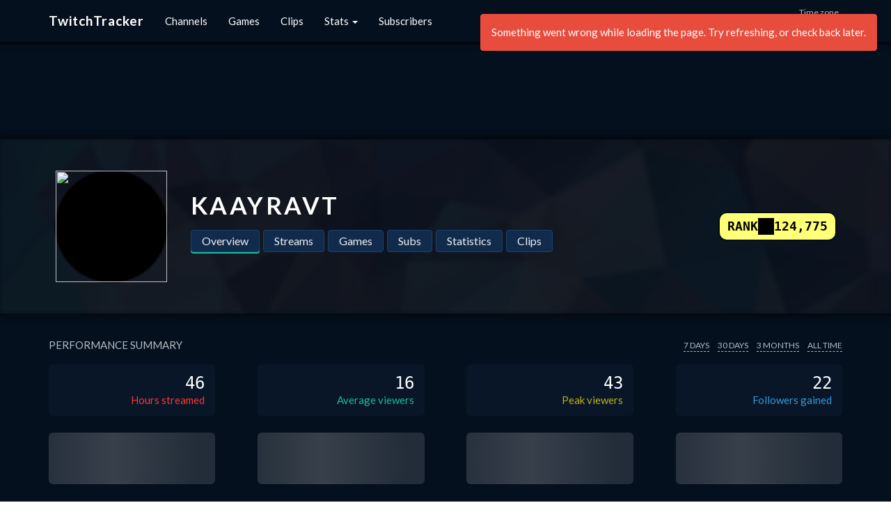

--- FILE ---
content_type: text/html; charset=UTF-8
request_url: https://twitchtracker.com/kaayravt
body_size: 7729
content:
<!DOCTYPE html>
<html lang="en">
<head>
    <meta charset="utf-8">
    <meta http-equiv="X-UA-Compatible" content="IE=edge">
    <meta name="viewport" content="width=device-width, initial-scale=1.0">

    <title>KaayraVT - Streamer Overview &amp; Stats · TwitchTracker</title>
    <meta name="description" content="Overview of kaayravt activities, statistics, played games and past streams.">
    <meta name="keywords" content="twitch, statistics, stream, channel, stats, games, subs, subscribers, clips, viewers, followers, views, shroud, ninja, drdisrespect, summit1g, lirik, dreadztv">

		    <!-- AdSense -->
        <script async src="https://pagead2.googlesyndication.com/pagead/js/adsbygoogle.js?client=ca-pub-3581129455196386" crossorigin="anonymous"></script>
	
    <!-- GA -->
    <script>
        window.ga=window.ga||function(){(ga.q=ga.q||[]).push(arguments)};ga.l=+new Date;
        ga('create', 'UA-51794509-3', 'auto'); ga('send', 'pageview');
    </script>
    <script async src='https://www.google-analytics.com/analytics.js'></script>

    <link href="https://cdnjs.cloudflare.com/ajax/libs/bootswatch/3.3.7/flatly/bootstrap.min.css" rel="stylesheet">
    <link href="https://cdn.datatables.net/v/bs/dt-1.13.7/datatables.min.css" rel="stylesheet">
    <link href="https://cdn.jsdelivr.net/npm/lity@2/dist/lity.min.css" rel="stylesheet">
    <link href="/css/master.css?7f9e2" rel="stylesheet">
    <script>e='#ffffff'</script>

        <style type="text/css">
        .ads {
            display: none;
            text-align: center;
        }
        section {
            margin-bottom: 30px;
        }
        .live-stream {
            font-size:25px;
            padding-left: 6px;
            padding-right: 10px;
            border-radius: 15px;
            margin-top: 4px;
        }
        .live-stat {
            font-size: 30px;
            letter-spacing: 1.5px;
            line-height: 0.7;
        }
        #no-performance {
            display: none;
            margin-top: 25px;
            text-align: center;
            color: #b4bcc2;
        }
        #performance-chart-wrapper {
            position: relative;
        }
        #performance-chart {
            position: absolute;
            width: 100%;
            height: 40px;
            bottom: -30px;
        }
        .color-duration {
            color: #2c3e50;
        }
        .clips-grid {
            grid-template-columns: repeat(3, minmax(0, 1fr));
        }
        @media (max-width: 576px) {
            .clips-grid {
                grid-template-columns: repeat(2,minmax(0,1fr));
            }
        }
        /* Twitch Play Button */
        .twitchPlay {
            z-index: 2;
            position: absolute;
            top: 50%;
            left: 50%;
            width: 150px;
            height: 150px;
            margin-left: -75px;
            margin-top: -75px;
            cursor: pointer;
            fill: rgb(24 188 156 / 70%);
            background: rgb(0 0 0 / 50%);
            border-radius: 50%;
        }
        .twitchPlay:hover {
            fill: rgb(24 188 156);
        }
    </style>
	<script>
		window.channel = {
			id: 827955521,
			name: 'kaayravt',
			created_at: '2022-09-23'
		}
	</script>

    <meta name="theme-color" content="#112b4c">
    <link rel="icon" type="image/x-icon" href="/favicon.ico">
    <link rel="icon" type="image/png" sizes="32x32" href="/favicon-32x32.png">
    <link rel="icon" type="image/png" sizes="96x96" href="/favicon-96x96.png">
    <link rel="apple-touch-icon" sizes="180x180" href="/apple-touch-icon.png">
    <link rel="manifest" href="/site.webmanifest">
    <!-- Twitter Meta -->
    <meta name="twitter:card" content="summary">
    <meta name="twitter:site" content="@twitchtracker_">
    
    <!-- Open Graph -->
    <meta property="og:locale" content="en_US">
    <meta property="og:type" content="website">
    <meta property="og:site_name" content="TwitchTracker">
    <meta property="og:url" content="https:///twitchtracker.com/kaayravt">
    <meta property="og:title" content="KaayraVT - Streamer Overview &amp; Stats">
    <meta property="og:description" content="Overview of kaayravt activities, statistics, played games and past streams.">
    <meta property="og:image" content="https://static-cdn.jtvnw.net/jtv_user_pictures/04a3baa4-3236-48ce-a3ec-943ea8839e3a-profile_image-300x300.png">

    </head>

<body >

<div id="main-nav" class="navbar navbar-default">
    <div class="container">
        <div class="navbar-header" style="float:left">
            <a href="/" class="navbar-brand">TwitchTracker</a>
        </div>
        <div class="navbar-header" style="float:right">
            <div class="navbar-static" id="timezone-switch" title="Switch time zone between local and UTC">
                <div>Time zone</div>
                <span></span>
            </div>
            <a class="navbar-static" id="sign-in-button" href="/u/login">
                <i class="fas fa-sign-in-alt fa-fw"></i>
                <span>LOG IN</span>
            </a>
            <a class="navbar-static" id="menu-user-icon" href="/u/dashboard">
                <img>
            </a>
            <a class="navbar-static" id="invoke-main-search-form" href="#">
                <i class="fas fa-search fa-fw"></i>
                <span>SEARCH</span>
            </a>
            <button class="navbar-toggle navbar-static" type="button" data-toggle="collapse" data-target="#navbar-main">
                <span class="icon-bar"></span>
                <span class="icon-bar"></span>
                <span class="icon-bar"></span>
            </button>
        </div>
        <div class="navbar-collapse collapse" id="navbar-main">

            <ul class="nav navbar-nav">
                <li>
                    <a href="/channels/ranking">Channels</a>
                </li>
                <li>
                    <a href="/games">Games</a>
                </li>
                <li>
                    <a href="/clips">Clips</a>
                </li>
                <li class="dropdown">
                    <a class="dropdown-toggle" data-toggle="dropdown" href="#">Stats <span class="caret"></span></a>
                    <ul class="dropdown-menu">
                        <li><a href="/statistics">Overview</a></li>
                        <li><a href="/statistics/viewers">Viewers</a></li>
                        <li><a href="/statistics/channels">Channels</a></li>
                        <li><a href="/statistics/active-streamers">Active Streamers</a></li>
                        <li><a href="/statistics/watch-time">Watch Time</a></li>
                        <li><a href="/statistics/stream-time">Stream Time</a></li>
                        <li><a href="/statistics/games">Games</a></li>
                        <li><a href="/languages">Languages</a></li>
                        <li><a href="/compare/channels">Compare</a></li>
                    </ul>
                </li>
                <li>
                    <a href="/subscribers">Subscribers</a>
                </li>
            </ul>

        </div>
    </div>

    <form class="search-form" id="main-search-form" action="/search">
        <div class="container">
            <input type="search" name="q" minlength="3" maxlength="100" required autocomplete="off" placeholder="Search channels, games, categories">
            <button type="submit" class="fas fa-search"></button>
        </div>
    </form>
</div>

<div id="content-wrapper">
                        <style>
                .leaderboard-atf { display:inline-block; min-width: 320px; max-width:1100px; width:100%; height: 120px; margin: 10px 0; }
                
            </style>
            <div style="background:#05101e;text-align:center;">
                <!-- Leaderboard ATF -->
                <ins class="adsbygoogle leaderboard-atf"
                     
                     
                     
                     
                     data-full-width-responsive="true"
                     data-ad-client="ca-pub-3581129455196386"
                     data-ad-slot="8060421250"></ins>
                <script>
                     (adsbygoogle = window.adsbygoogle || []).push({});
                </script>
            </div>
            
    
<div class="header">
	<div class="header-background"
		style="background-image:url(/img/bg.jpg)"></div>
	<div class="container">
    	<div class="header-scope">
    		<div style="position:absolute;color:rgba(0,0,0,0);right:0;">kaayravt:827955521</div>
	    	<div id="app">
				<div id="app-logo">
					<img src="https://static-cdn.jtvnw.net/jtv_user_pictures/04a3baa4-3236-48ce-a3ec-943ea8839e3a-profile_image-300x300.png">
								    </div>
			    <div id="app-conception">
				    <div id="app-title">
				    	KaayraVT
				    					    </div>
				    <ul id="app-nav" class="nav nav-pills">
				        <li><a href="/kaayravt">Overview</a></li>
				        <li><a href="/kaayravt/streams">Streams</a></li>
				        <li><a href="/kaayravt/games">Games</a></li>
				        <li><a href="/kaayravt/subscribers">Subs</a></li>
				        <li><a href="/kaayravt/statistics">Statistics</a></li>
				        <li><a href="/kaayravt/clips">Clips</a></li>
				    </ul>
				</div>
                					                    <div class="rank-badge ">
                        <span>RANK</span>
                        <span class="crown"></span>
                        <span class="to-number">124775</span>
                    </div>
                			</div>
		</div>
	</div>
</div>




<div class="g-x-wrapper bg-dark">
    <div class="container">

        <div class="g-x-header">
            <div class="g-x-title">Performance Summary</div>
            <div class="g-x-selector" id="select-performance">
                <span data-key="week">7 days</span>
                <span data-key="month">30 days</span>
                <span data-key="3 months">3 months</span>
                <a href="/kaayravt/statistics">all time</a>
            </div>
        </div>

        <script type="text/template" id="g-x-s-block-template">
            <div class="g-x-s-block">
                <div class="g-x-s-value"
                    <% if (d.prev[m[0]] && d.curr[m[0]] != d.prev[m[0]]) { %>
                        title="Change from previous period
                            <br>
                            <%= (d.curr[m[0]] >= d.prev[m[0]] ? '+' : '-')+ m[1](Math.abs(d.curr[m[0]] - d.prev[m[0]])) %>
                            <% if (d.curr[m[0]] && d.prev[m[0]]) { %>
                                (<%= (d.curr[m[0]] >= d.prev[m[0]] ? '+' : '-')+toNumberLarge(Math.round(Math.abs((d.curr[m[0]] / d.prev[m[0]] - 1) * 100))) %>%)
                            <% } %>
                        "
                    <% } %>
                >
                    <span><%= m[1](d.curr[m[0]]) %></span>
                    <% if (d.curr[m[0]] > d.prev[m[0]]) { %>
                        <span class="up"></span>
                    <% } else if (d.curr[m[0]] < d.prev[m[0]]) { %>
                        <span class="down"></span>
                    <% } %>
                </div>
                <div class="g-x-s-label color-<%= m[2] %>"><%= m[3] %></div>
            </div>
        </script>

        <div id="performance-panel" class="g-x-l g-x-l-4">
                            <div class="g-x-s-block">
                    <div class="g-x-s-value to-number">46</div>
                    <div class="g-x-s-label color-live">Hours streamed</div>
                </div>
                <div class="g-x-s-block">
                    <div class="g-x-s-value to-number">16</div>
                    <div class="g-x-s-label color-viewers">Average viewers</div>
                </div>
                <div class="g-x-s-block">
                    <div class="g-x-s-value to-number">43</div>
                    <div class="g-x-s-label color-viewersMax">Peak viewers</div>
                </div>
                <div class="g-x-s-block">
                    <div class="g-x-s-value to-number">22</div>
                    <div class="g-x-s-label color-followers">Followers gained</div>
                </div>
                                    <div class="skel-block g-x-s-block">
                        <div class="g-x-s-value"><wbr></div>
                        <div class="g-x-s-label"><wbr></div>
                    </div>
                                    <div class="skel-block g-x-s-block">
                        <div class="g-x-s-value"><wbr></div>
                        <div class="g-x-s-label"><wbr></div>
                    </div>
                                    <div class="skel-block g-x-s-block">
                        <div class="g-x-s-value"><wbr></div>
                        <div class="g-x-s-label"><wbr></div>
                    </div>
                                    <div class="skel-block g-x-s-block">
                        <div class="g-x-s-value"><wbr></div>
                        <div class="g-x-s-label"><wbr></div>
                    </div>
                                    </div>
        <div id="performance-chart-wrapper">
            <div id="performance-chart"></div>
        </div>
        <div id="no-performance">No streams for selected period</div>
    </div>
</div>

<div class="g-x-wrapper bg-dark" id="lifetime-overview-wrapper">
    <div class="container">
        <div class="g-x-header">
            <div class="g-x-title">Lifetime Overview</div>
        </div>
        <div class="g-x-l g-x-l-4">
                            <div class="skel-block g-x-s-block">
                    <div class="g-x-s-value"><wbr></div>
                    <div class="g-x-s-label"><wbr></div>
                </div>
                            <div class="skel-block g-x-s-block">
                    <div class="g-x-s-value"><wbr></div>
                    <div class="g-x-s-label"><wbr></div>
                </div>
                            <div class="skel-block g-x-s-block">
                    <div class="g-x-s-value"><wbr></div>
                    <div class="g-x-s-label"><wbr></div>
                </div>
                            <div class="skel-block g-x-s-block">
                    <div class="g-x-s-value"><wbr></div>
                    <div class="g-x-s-label"><wbr></div>
                </div>
                    </div>
    </div>
</div>


<div class="container">

    <div id="complect-wrapper">
            </div>

    <section>
        <h4 class="headline">Channel Performance Over Time</h4>
        <div id="chart-statistics">
            <div class="skel-spinner" style="height: 280px;" aria-hidden="true">
            <div class="skel-spinner-bar" style="height: 84px; animation-delay: 0s;"></div>
            <div class="skel-spinner-bar" style="height: 104px; animation-delay: 0.15s;"></div>
            <div class="skel-spinner-bar" style="height: 84px; animation-delay: 0.3s;"></div>
            <div class="skel-spinner-bar" style="height: 104px; animation-delay: 0.45s;"></div>
            <div class="skel-spinner-bar" style="height: 84px; animation-delay: 0.6s;"></div>
            <div class="skel-spinner-bar" style="height: 104px; animation-delay: 0.75s;"></div>
            <div class="skel-spinner-bar" style="height: 84px; animation-delay: 0.9s;"></div>
            <div class="skel-spinner-bar" style="height: 104px; animation-delay: 1.05s;"></div>
    </div>        </div>
    </section>

    <section id="channel-streams-wrapper">
        <h4 class="headline">
            Recent Streams
        </h4>
        <div style="display: grid; grid-template-columns: repeat(3, 1fr); gap: 10px;" aria-hidden="true">
            <div class="skel-block skel-card-grid"  style="height: 40px; justify-content: flex-end;" >
                                                </div>
            <div class="skel-block skel-card-grid"  style="height: 40px; justify-content: flex-end;" >
                                                </div>
            <div class="skel-block skel-card-grid"  style="height: 40px; justify-content: flex-end;" >
                                                </div>
            <div class="skel-block skel-card-grid"  style="height: 40px; justify-content: flex-end;" >
                                                </div>
            <div class="skel-block skel-card-grid"  style="height: 40px; justify-content: flex-end;" >
                                                </div>
            <div class="skel-block skel-card-grid"  style="height: 40px; justify-content: flex-end;" >
                                                </div>
            <div class="skel-block skel-card-grid"  style="height: 40px; justify-content: flex-end;" >
                                                </div>
            <div class="skel-block skel-card-grid"  style="height: 40px; justify-content: flex-end;" >
                                                </div>
            <div class="skel-block skel-card-grid"  style="height: 40px; justify-content: flex-end;" >
                                                </div>
            <div class="skel-block skel-card-grid"  style="height: 40px; justify-content: flex-end;" >
                                                </div>
            <div class="skel-block skel-card-grid"  style="height: 40px; justify-content: flex-end;" >
                                                </div>
            <div class="skel-block skel-card-grid"  style="height: 40px; justify-content: flex-end;" >
                                                </div>
            <div class="skel-block skel-card-grid"  style="height: 40px; justify-content: flex-end;" >
                                                </div>
            <div class="skel-block skel-card-grid"  style="height: 40px; justify-content: flex-end;" >
                                                </div>
            <div class="skel-block skel-card-grid"  style="height: 40px; justify-content: flex-end;" >
                                                </div>
    </div>    </section>

    <section class="row">
        <div class="col-md-3 col-sm-4">
            <ul class="list-group text-center">
                <li class="list-group-item list-group-item-soft">
                    <div class="headline">Streamer Profile</div>
                </li>
                <li class="list-group-item">
                    <div id="mini-profile">
                        <img src="https://static-cdn.jtvnw.net/jtv_user_pictures/04a3baa4-3236-48ce-a3ec-943ea8839e3a-profile_image-300x300.png">
                        <h4 style="font-size:23px;font-weight:bold;">KaayraVT</h4>
                                                    <div data-toggle="tooltip" title="Algorithmic rank assigned to the most popular streamers. Based on avg. viewers, followers,
                                views and stream time for the last 30 days out of all Twitch streamers that had broadcast last month">
                                Ranked <b># <b class="to-number">124775</b></b>
                            </div>
                                                            <div style="font-size:14px;opacity:.7"><b># <b class="to-number">60423</b></b> English channel</div>
                                                                                        <div>Twitch <b>Top 1.83%</b></div>
                                                                        </div>
                </li>
                <div id="streamer-profile-wrapper"></div>
                <li class="list-group-item">
                    <div style="display: inline-block;">
                        <div style="font-size:12px">Language</div>
                        <div>
                            <a href="/languages/English" class="label label-soft">English</a>
                        </div>
                    </div>
                    <div style="display: inline-block;margin-left: 15px;" title="2022-09-23 03:23:33">
                        <div style="font-size:12px">Created</div>
                        <div>
                            <span class="label label-soft to-date">2022-09-23 03:23:33</span>
                        </div>
                    </div>
                                            <div style="display: inline-block;margin-left: 15px;">
                            <div style="font-size:12px">Status</div>
                            <div>
                                <span class="label label-soft">
                                                                            Affiliate
                                                                    </span>
                            </div>
                        </div>
                                    </li>
                                    <li class="list-group-item">
                        <div style="word-wrap:break-word;font-size:12px;">Nomadic Tiger Vtuber / Full-time Nerd / Part-time Streamer</div>
                    </li>
                                <li class="list-group-item">
                    <a href="https://www.twitch.tv/kaayravt" target="_blank">
                        <span>Twitch Page</span>
                        <i class="fas fa-external-link-alt fa-fw"></i>
                    </a>
                </li>
            </ul>
            <div class="panel panel-default">
                <div class="panel-heading">
                    <div class="headline text-center" id="related-title"></div>
                </div>
                <script type="text/template" id="related-template">
                    <tr>
                        <td class="image-cell">
                            <img class="img-circle" src="<%= logo %>">
                        </td>
                        <td>
                            <a href="/<%= name %>" class="item-title"><%= display_name %></a>
                            <%= live ? '<i class="twitch-live-circle"></i>' : '' %>
                            <div class="small meta">
                                <%= language %>
                                <%= partner == 1 ? 'Partner' : '' %>
                                <%= partner == 2 ? 'Affiliate' : '' %>
                                <%= mature ? '18+' : '' %>
                            </div>
                        </td>
                    </tr>
                </script>
                <table class="tops table table-condensed table-hover" id="related-table">
                    <tbody></tbody>
                </table>
                <div class="panel-heading hidden" id="related-more" style="cursor: pointer;">
                    <div class="headline text-center">
                        <i class="fas fa-angle-down fa-fw"></i> SHOW MORE
                    </div>
                </div>
            </div>
        </div>
        <div class="col-md-9 col-sm-8">
            <section id="most-streamed-games-wrapper" style="margin-top:0">
                <h4 class="headline">
                    Most Streamed Games
                </h4>
                <div style="display: grid; grid-template-columns: repeat(6, 1fr); gap: 10px;" aria-hidden="true">
            <div class="skel-block skel-card-grid"  style="height: 266px; justify-content: flex-end;" >
                                                <div class="skel-block skel-line" style="height: 12px; width: 58%; margin: 0 auto 8px;"></div>
                                    <div class="skel-block skel-line" style="height: 12px; width: 50%; margin: 0 auto 8px;"></div>
                                    <div class="skel-block skel-line" style="height: 12px; width: 62%; margin: 0 auto 0;"></div>
                                    </div>
            <div class="skel-block skel-card-grid"  style="height: 266px; justify-content: flex-end;" >
                                                <div class="skel-block skel-line" style="height: 12px; width: 73%; margin: 0 auto 8px;"></div>
                                    <div class="skel-block skel-line" style="height: 12px; width: 57%; margin: 0 auto 8px;"></div>
                                    <div class="skel-block skel-line" style="height: 12px; width: 64%; margin: 0 auto 0;"></div>
                                    </div>
            <div class="skel-block skel-card-grid"  style="height: 266px; justify-content: flex-end;" >
                                                <div class="skel-block skel-line" style="height: 12px; width: 61%; margin: 0 auto 8px;"></div>
                                    <div class="skel-block skel-line" style="height: 12px; width: 55%; margin: 0 auto 8px;"></div>
                                    <div class="skel-block skel-line" style="height: 12px; width: 75%; margin: 0 auto 0;"></div>
                                    </div>
            <div class="skel-block skel-card-grid"  style="height: 266px; justify-content: flex-end;" >
                                                <div class="skel-block skel-line" style="height: 12px; width: 78%; margin: 0 auto 8px;"></div>
                                    <div class="skel-block skel-line" style="height: 12px; width: 81%; margin: 0 auto 8px;"></div>
                                    <div class="skel-block skel-line" style="height: 12px; width: 86%; margin: 0 auto 0;"></div>
                                    </div>
            <div class="skel-block skel-card-grid"  style="height: 266px; justify-content: flex-end;" >
                                                <div class="skel-block skel-line" style="height: 12px; width: 85%; margin: 0 auto 8px;"></div>
                                    <div class="skel-block skel-line" style="height: 12px; width: 69%; margin: 0 auto 8px;"></div>
                                    <div class="skel-block skel-line" style="height: 12px; width: 68%; margin: 0 auto 0;"></div>
                                    </div>
            <div class="skel-block skel-card-grid"  style="height: 266px; justify-content: flex-end;" >
                                                <div class="skel-block skel-line" style="height: 12px; width: 50%; margin: 0 auto 8px;"></div>
                                    <div class="skel-block skel-line" style="height: 12px; width: 89%; margin: 0 auto 8px;"></div>
                                    <div class="skel-block skel-line" style="height: 12px; width: 65%; margin: 0 auto 0;"></div>
                                    </div>
    </div>            </section>
            <section id="various-metrics-wrapper">
                <table class="skel-table" aria-hidden="true">
    <tbody>
                    <tr>
                                                        <td>
                        <div class="skel-block" style="height:18px; width:77%;"></div>
                    </td>
                                                        <td>
                        <div class="skel-block" style="height:18px; width:40%;"></div>
                    </td>
                            </tr>
                    <tr>
                                                        <td>
                        <div class="skel-block" style="height:18px; width:78%;"></div>
                    </td>
                                                        <td>
                        <div class="skel-block" style="height:18px; width:74%;"></div>
                    </td>
                            </tr>
                    <tr>
                                                        <td>
                        <div class="skel-block" style="height:18px; width:50%;"></div>
                    </td>
                                                        <td>
                        <div class="skel-block" style="height:18px; width:48%;"></div>
                    </td>
                            </tr>
                    <tr>
                                                        <td>
                        <div class="skel-block" style="height:18px; width:64%;"></div>
                    </td>
                                                        <td>
                        <div class="skel-block" style="height:18px; width:61%;"></div>
                    </td>
                            </tr>
                    <tr>
                                                        <td>
                        <div class="skel-block" style="height:18px; width:84%;"></div>
                    </td>
                                                        <td>
                        <div class="skel-block" style="height:18px; width:83%;"></div>
                    </td>
                            </tr>
            </tbody>
</table>            </section>
            <section>
                <header>
	<h4 class="headline">Popular Clips</h4>
			<a class="arrow-more " href="/kaayravt/clips" title="More Popular Clips">
			<i class="fas fa-arrow-right"></i>
		</a>
	</header>                <div id="clips-skel" class="clips-grid">
			<div class="clip-entity">
	<div class="clip-tp">
		<img class="clip-placeholder" src="/img/clip-placeholder.png">
		<div class="clip-thumbnail skel-block" style="height:100%"></div>
	</div>
	<div class="clip-bp">
		<div class="skel-block" style="width:81%"><wbr></div>
	</div>
	</div>			<div class="clip-entity">
	<div class="clip-tp">
		<img class="clip-placeholder" src="/img/clip-placeholder.png">
		<div class="clip-thumbnail skel-block" style="height:100%"></div>
	</div>
	<div class="clip-bp">
		<div class="skel-block" style="width:43%"><wbr></div>
	</div>
	</div>			<div class="clip-entity">
	<div class="clip-tp">
		<img class="clip-placeholder" src="/img/clip-placeholder.png">
		<div class="clip-thumbnail skel-block" style="height:100%"></div>
	</div>
	<div class="clip-bp">
		<div class="skel-block" style="width:47%"><wbr></div>
	</div>
	</div>			<div class="clip-entity">
	<div class="clip-tp">
		<img class="clip-placeholder" src="/img/clip-placeholder.png">
		<div class="clip-thumbnail skel-block" style="height:100%"></div>
	</div>
	<div class="clip-bp">
		<div class="skel-block" style="width:59%"><wbr></div>
	</div>
	</div>			<div class="clip-entity">
	<div class="clip-tp">
		<img class="clip-placeholder" src="/img/clip-placeholder.png">
		<div class="clip-thumbnail skel-block" style="height:100%"></div>
	</div>
	<div class="clip-bp">
		<div class="skel-block" style="width:52%"><wbr></div>
	</div>
	</div>			<div class="clip-entity">
	<div class="clip-tp">
		<img class="clip-placeholder" src="/img/clip-placeholder.png">
		<div class="clip-thumbnail skel-block" style="height:100%"></div>
	</div>
	<div class="clip-bp">
		<div class="skel-block" style="width:53%"><wbr></div>
	</div>
	</div>	</div>
<div id="clips" class="clips-grid" data-clips='{"type":"channel","id":827955521,"limit":6}'></div>            </section>
            <section id="followers-hours-watched-wrapper">
                <div class="row">
                    <div class="col-sm-6">
                        <h4 class="headline">Followers</h4>
                        <div class="skel-spinner" style="height: 200px;" aria-hidden="true">
            <div class="skel-spinner-bar" style="height: 60px; animation-delay: 0s;"></div>
            <div class="skel-spinner-bar" style="height: 80px; animation-delay: 0.15s;"></div>
            <div class="skel-spinner-bar" style="height: 60px; animation-delay: 0.3s;"></div>
            <div class="skel-spinner-bar" style="height: 80px; animation-delay: 0.45s;"></div>
            <div class="skel-spinner-bar" style="height: 60px; animation-delay: 0.6s;"></div>
            <div class="skel-spinner-bar" style="height: 80px; animation-delay: 0.75s;"></div>
            <div class="skel-spinner-bar" style="height: 60px; animation-delay: 0.9s;"></div>
            <div class="skel-spinner-bar" style="height: 80px; animation-delay: 1.05s;"></div>
    </div>                    </div>
                    <div class="col-sm-6">
                        <h4 class="headline">Hours Watched</h4>
                        <div class="skel-spinner" style="height: 200px;" aria-hidden="true">
            <div class="skel-spinner-bar" style="height: 60px; animation-delay: 0s;"></div>
            <div class="skel-spinner-bar" style="height: 80px; animation-delay: 0.15s;"></div>
            <div class="skel-spinner-bar" style="height: 60px; animation-delay: 0.3s;"></div>
            <div class="skel-spinner-bar" style="height: 80px; animation-delay: 0.45s;"></div>
            <div class="skel-spinner-bar" style="height: 60px; animation-delay: 0.6s;"></div>
            <div class="skel-spinner-bar" style="height: 80px; animation-delay: 0.75s;"></div>
            <div class="skel-spinner-bar" style="height: 60px; animation-delay: 0.9s;"></div>
            <div class="skel-spinner-bar" style="height: 80px; animation-delay: 1.05s;"></div>
    </div>                    </div>
                </div>
            </section>
        </div>
    </section>

</div>



</div>

<meta id="ecs" content="eyJyZ#xhdGlvbiI6ImZvbGxvd3MiLCJjaGFubmVscyI6#3sibmFtZSI6ImNsZ#Fya#5nc2tpZXN2dCIsImRpc3BsYXlfbmFtZSI6IkNsZ#Fya#5nU2tpZXN#VCIsImxhbmd1Y#dlIjoiR#5nbGlzaCIsInBhcnRuZXIiOjIsImxvZ28iOiJodHRwczpcL1wvc3RhdGljL#Nkbi5qdHZudy5uZXRcL2p0dl91c2VyX3BpY3R1cmVzXC8zMzI0MjlhYS03N#EwLTQwMmItODdjOC02YzgwYTllM2Q4OGItcHJvZmlsZV9pb#FnZS0zMDB4MzAwLnBuZyIsIm1hdHVyZSI6MCwibGl2ZSI6bnVsbH0seyJuY#1lIjoiYXNha2F0XyIsImRpc3BsYXlfbmFtZSI6IkFzY#thdF8iLCJsY#5nd#FnZSI6IkVuZ2xpc2giLCJwYXJ0bmVyIjoyLCJsb2dvIjoiaHR0cHM6XC9cL3N0YXRpYy1jZG4uanR2bncubmV0XC9qdHZfdXNlcl9wa#N0dXJlc1wvNGU0OGRkNzgtYzcxMC00NDBmL#I3OTItZDFmZTUwNzJkNGQ2LXByb2ZpbGVfa#1hZ2UtMzAweDMwMC5wbmciLCJtYXR1cmUiOjAsImxpdmUiOm51bGx9XX0!Imh0dHBzOlwvXC90d2l0Y2h0cmFja2VyLmNvbVwva2FheXJhdnRcL2ZyY#dtZ#50cz9leHBpcmVzPTE3Njg4MzcxNjQmc2lnbmF0dXJlPTUyYzk5NmJjMGQxNDgzY2UzNTVmZDVmODkyN2Y0NDQ4Nzk0M#I5Y2YwZGI3YjNkZDNkZGIyZGM3O#ZjZjdmN2Ui!#yJyZ#xhdGVkIiwiZnJhZ21lbnRzIl0">

    <div class="bg-dark" style="padding:20px 0 10px;text-align:center">
        <!-- bottom unit -->
        <ins class="adsbygoogle"
             style="display:inline-block;min-width:360px; max-width:970px; width:100%; height: 250px"
             
             data-ad-format="auto"
             data-full-width-responsive="true"
             data-ad-client="ca-pub-3581129455196386"
             data-ad-slot="6664111937"></ins>
        <script>
             (adsbygoogle = window.adsbygoogle || []).push({});
        </script>
    </div>

<footer class="bg-dark" style="padding-bottom: 120px;">
    <div class="container">
        <p>Get in touch, report a bug or incorrect information, suggest a feature.</p>
        <ul class="list-inline">
            <li>© TwitchTracker</li>
            <li><a href="/u/login">Log in</a></li>
            <li><a href="/cdn-cgi/l/email-protection#57343839233634231723203e23343f232536343c32257934383a"><span class="__cf_email__" data-cfemail="5e3d31302a3f3d2a1e2a29372a3d362a2c3f3d353b2c703d3133">[email&#160;protected]</span></a></li>
            
        </ul>
        <p>
            <span style="opacity:.333">Scraping is prohibited.</span>
            <a href="/api">Use this basic API.</a>
        </p>
        <p>TwitchTracker is not affiliated with Twitch or Amazon. All Trademarks referred to are the property of their respective owners.</p>
    </div>
</footer>


<!-- Main scripts -->
<link href="https://cdn.jsdelivr.net/npm/fontawesome-free@1.0.4/css/fontawesome.min.css" rel="stylesheet">
<link href="https://cdn.jsdelivr.net/npm/fontawesome-free@1.0.4/css/regular.min.css" rel="stylesheet">
<link href="https://cdn.jsdelivr.net/npm/fontawesome-free@1.0.4/css/solid.min.css" rel="stylesheet">
<link href="https://cdn.jsdelivr.net/npm/fontawesome-free@1.0.4/css/brands.min.css" rel="stylesheet">
<script data-cfasync="false" src="/cdn-cgi/scripts/5c5dd728/cloudflare-static/email-decode.min.js"></script><script>nigi=[0,509658,498566,518203,26936,509659,509660,488190,494717,417752,27284,743,116747788,2748,509672,66082,509663,13389,490422,509667,509577,272263131,515214,509673,12924,1469308723,22761,499973,508798,509670,493174,515467,509664,1568081763,512710,491180,32399,24537180,1669431183,509671,121606712,1307200028,2091334386,1956766327,1799675990,866175498,23857]</script>
<script src="https://cdnjs.cloudflare.com/ajax/libs/jquery/3.1.1/jquery.min.js"></script>
<script src="https://cdnjs.cloudflare.com/ajax/libs/twitter-bootstrap/3.3.7/js/bootstrap.min.js"></script>
<script src="https://cdn.jsdelivr.net/npm/lodash@4/lodash.min.js"></script>
<!-- Custom and plugin scripts -->
<script src="https://cdn.jsdelivr.net/npm/js-cookie@2/src/js.cookie.min.js"></script>
<script src="https://cdnjs.cloudflare.com/ajax/libs/moment.js/2.13.0/moment.min.js"></script>
<script src="https://cdn.datatables.net/v/bs/dt-1.13.7/datatables.min.js"></script>
<script src="https://cdn.jsdelivr.net/npm/highcharts@10/highcharts.min.js"></script>
<script src="https://cdn.jsdelivr.net/npm/lity@2/dist/lity.min.js"></script>
<script src="https://cdn.jsdelivr.net/npm/@easepick/bundle@1.2.1/dist/index.umd.min.js"></script>
<!-- Final -->
<script src="/js/master.js?30"></script>
	<script src="/js/channel-wrapper.js"></script>
	<script src="/js/pages/channel.js?b26e11"></script>
    <script>
        $('.g-x-wrapper:eq(1)').after('<div id="ads-mobile-wide-1" class="ads g-x-wrapper" style="padding-top:10px"></div>');
        $('ul.list-group.text-center').after('<section id="ads-midpage-1-left" class="ads"></section>');
        $('#channel-streams-wrapper').parent().after('<section id="ads-midpage-1" class="ads"></section>');
        $('#most-streamed-games-wrapper').after('<section id="ads-midpage-2" class="ads"></section>');

        // Midpage #1 Left
        $('#ads-midpage-1-left').show().html('<ins class="adsbygoogle" \
            style="display:block;" \
            data-ad-client="ca-pub-3581129455196386" \
            data-ad-slot="4055259883" \
            data-ad-format="auto" \
            data-full-width-responsive="true"></ins>');
        window.adsbygoogle.push({});

        if (getDocumentWidth() > 999) {
            // Midpage #1 Desktop
            $('#ads-midpage-1').show().html('<ins class="adsbygoogle" \
                style="display:inline-block;width:970px;height:250px" \
                data-ad-client="ca-pub-3581129455196386" \
                data-ad-slot="2550606525"></ins>');
            window.adsbygoogle.push({});

            // Midpage #2 Desktop
            $('#ads-midpage-2').show().html('<ins class="adsbygoogle" \
                style="display:inline-block;width:100%;height:100px" \
                data-ad-client="ca-pub-3581129455196386" \
                data-ad-slot="3612761979"></ins>');
            window.adsbygoogle.push({});
        } else {
            // Mobile Wide #1
            $('#ads-mobile-wide-1').show().html('<ins class="adsbygoogle" \
                 style="display:block;" \
                 data-ad-client="ca-pub-3581129455196386" \
                 data-ad-slot="3598866832" \
                 data-ad-format="auto" \
                 data-full-width-responsive="true"></ins>');
            window.adsbygoogle.push({});

            // Midpage #1 Mobile
            $('#ads-midpage-1').show().html('<ins class="adsbygoogle" \
                style="display:block;" \
                data-ad-client="ca-pub-3581129455196386" \
                data-ad-slot="4055259883" \
                data-ad-format="auto" \
                data-full-width-responsive="true"></ins>');
            window.adsbygoogle.push({});

            // Midpage #2 Mobile
            $('#ads-midpage-2').show().html('<ins class="adsbygoogle" \
				style="display:block" \
				data-ad-client="ca-pub-3581129455196386" \
				data-ad-slot="4570620425" \
				data-ad-format="auto" \
				data-full-width-responsive="true"></ins>');
            window.adsbygoogle.push({});
        }
    </script>
    <script src="/js/pages/clips.js?b26e12"></script>

<script defer src="https://static.cloudflareinsights.com/beacon.min.js/vcd15cbe7772f49c399c6a5babf22c1241717689176015" integrity="sha512-ZpsOmlRQV6y907TI0dKBHq9Md29nnaEIPlkf84rnaERnq6zvWvPUqr2ft8M1aS28oN72PdrCzSjY4U6VaAw1EQ==" data-cf-beacon='{"rayId":"9c0769c59be1ead8","version":"2025.9.1","r":1,"serverTiming":{"name":{"cfExtPri":true,"cfEdge":true,"cfOrigin":true,"cfL4":true,"cfSpeedBrain":true,"cfCacheStatus":true}},"token":"d8628ec49fc643f0b22affc6c63db38b","b":1}' crossorigin="anonymous"></script>
</body>
</html>

--- FILE ---
content_type: text/html; charset=utf-8
request_url: https://www.google.com/recaptcha/api2/aframe
body_size: 266
content:
<!DOCTYPE HTML><html><head><meta http-equiv="content-type" content="text/html; charset=UTF-8"></head><body><script nonce="H1-i0FjI2IeA54reuGO1iQ">/** Anti-fraud and anti-abuse applications only. See google.com/recaptcha */ try{var clients={'sodar':'https://pagead2.googlesyndication.com/pagead/sodar?'};window.addEventListener("message",function(a){try{if(a.source===window.parent){var b=JSON.parse(a.data);var c=clients[b['id']];if(c){var d=document.createElement('img');d.src=c+b['params']+'&rc='+(localStorage.getItem("rc::a")?sessionStorage.getItem("rc::b"):"");window.document.body.appendChild(d);sessionStorage.setItem("rc::e",parseInt(sessionStorage.getItem("rc::e")||0)+1);localStorage.setItem("rc::h",'1768837065695');}}}catch(b){}});window.parent.postMessage("_grecaptcha_ready", "*");}catch(b){}</script></body></html>

--- FILE ---
content_type: application/javascript
request_url: https://twitchtracker.com/js/pages/clips.js?b26e12
body_size: 819
content:
!function(){const t=$("#clips"),e={infinite:!1,type:"channel",id:null,limit:24,...t.data("clips")||{}},i=("game"===e.type?"game_id=":"broadcaster_id=")+e.id,n=createClipTemplate({showImage:e.infinite,showDuration:e.infinite,showCreated:e.infinite,showName:"game"===e.type});let a,o,s,m,d=0,c=moment.max(moment.utc("2016-05-01"),moment.utc(window?.channel?.created_at??0)),l=moment.utc();const r={grid:$("#clips-skel"),gridLoading:$("#clips-skel-loading"),activeGrid:null,isLoading:!0,start(){this.isLoading=!0,e.infinite?this.activeGrid=d?this.gridLoading:this.grid:this.activeGrid=this.grid,this.activeGrid.removeClass("hidden")},stop(){this.isLoading=!1,this.activeGrid.addClass("hidden")}};if(e.infinite){function D(){return o.isSame(c,"day")&&s.isSame(l,"day")}2==location.hash.split("-").length?(m=location.hash.slice(1).split("-"),o=moment.utc(m[0]),s=moment.utc(m[1])):(o=c.clone(),s=l.clone()),createDateRangeSelector({element:"#clips-period button",LockPlugin:{minDate:c.toDate(),maxDate:l.toDate()},RangePlugin:{startDate:o.toDate(),endDate:s.toDate()},PresetPlugin:{customPreset:{"All Time":[c.toDate(),new Date],"Last 30 days":[moment().subtract(29,"days").toDate(),new Date],"2025​":[moment("2025-01-01").toDate(),new Date],"2024​":[moment("2024-01-01").toDate(),moment("2024-12-31").toDate()],"2023​":[moment("2023-01-01").toDate(),moment("2023-12-31").toDate()],"2022​":[moment("2022-01-01").toDate(),moment("2022-12-31").toDate()],"2021​":[moment("2021-01-01").toDate(),moment("2021-12-31").toDate()],"2020​":[moment("2020-01-01").toDate(),moment("2020-12-31").toDate()],"2019​":[moment("2019-01-01").toDate(),moment("2019-12-31").toDate()],"2018​":[moment("2018-01-01").toDate(),moment("2018-12-31").toDate()],"2017​":[moment("2017-01-01").toDate(),moment("2017-12-31").toDate()],"2016​":[c.toDate(),moment("2016-12-31").toDate()]}},setup(e){e.on("select",(()=>{o=moment(e.getStartDate()).utc().startOf("day"),s=moment(e.getEndDate()).utc().add(1,"day"),s.hour()>0&&s.add(1,"day"),s.startOf("day"),location.hash=D()?"":o.format("YYYYMMDD")+"-"+s.clone().add(-1,"day").format("YYYYMMDD"),d=0,t.html("").addClass("clips-grid"),t.get(0).scrollIntoView(),a=null,g()}))}})}function g(){r.start();let c="/clips?"+i+"&first=24"+(a?"&after="+a:"");e.infinite&&!D()&&(c+="&started_at="+o.format()+"&ended_at="+s.add(m?1:0,"day").format()),HelixRequest(c,(function(i){a=i.pagination?i.pagination.cursor:null,d+=i.data.length,i.data.slice(0,e.limit).forEach((function(e){t.append(n(e))})),r.stop(),d||(e.infinite?t.removeClass("clips-grid").html('<h4 class="text-center">No clips for this period</h4>'):t.after($('<div class="text-center">No clips found</div>')))}))}e.infinite?(isWideScreen()||$("#content-wrapper").css("min-height","625px"),g(),document.addEventListener("scroll",_.throttle((function(){let e=a&&d&&!r.isLoading,i=t[0].getBoundingClientRect().bottom<window.innerHeight;e&&i&&g()}),250))):new IntersectionObserver((function(t,e){t[0].isIntersecting&&(e.disconnect(),g())})).observe(r.grid[0])}();

--- FILE ---
content_type: application/javascript
request_url: https://twitchtracker.com/js/pages/channel.js?b26e11
body_size: 2308
content:
function loadFragments(){$.post(Y.fragments,{id:channel.id}).done((function(e){const t=$.parseHTML(e,document),r=$("<div>").append(t);$("body").append(r.find("meta")),["streamer-profile-wrapper","lifetime-overview-wrapper","complect-wrapper","channel-streams-wrapper","most-streamed-games-wrapper","various-metrics-wrapper","followers-hours-watched-wrapper"].forEach((e=>{const t=r.find("#"+e),a=$("#"+e);t.length&&a.length&&("streamer-profile-wrapper"==e?a.replaceWith(t.children()):a.replaceWith(t))})),YY.d(),$(document).trigger("fragments-loaded")})).fail((function(){$("body").prepend('<div class="alert alert-danger" style="position:fixed;right:0;margin:20px;z-index:9999;">Something went wrong while loading the page. Try refreshing, or check back later.</div>')}))}!function(){var e,t=_.template(document.getElementById("related-template").innerHTML);function r(r){e=$(t(r)),bubbleClickDownToLink(e),$("#related-table tbody").append(e)}$("#related-title").text("follows"==Y.related.relation?"Famous Followers":"similar"==Y.related.relation?"Similar Rank Streamers":"random"==Y.related.relation?"Discover More Streamers":""),Y.related.channels.forEach((function(e,t){t<10&&r(e)})),Y.related.channels.length>10&&($("#related-more").removeClass("hidden"),$("#related-more").click((function(){$("#related-more").addClass("hidden"),Y.related.channels.forEach((function(e,t){t>=10&&r(e)}))})))}(),$(document).ready((function(){loadFragments()})),$(document).on("fragments-loaded",(function(){var e;if(addRatioIndicator("#channel-streams .entity > div:nth-child(2)",0,"primary","micro"),addRatioIndicator("#channel-streams .entity > div:nth-child(3)",0,"primary","micro"),addRatioIndicator("#channel-streams .entity > div:nth-child(4)",0,"danger","micro"),addRatioIndicator("#channel-games .body > div:nth-child(1)",0,"primary","micro"),addRatioIndicator("#channel-games .body > div:nth-child(2)",0,"primary","micro"),addRatioIndicator("#channel-games .body > div:nth-child(3)",0,"danger","micro"),window.app.init(),$('[data-toggle="tooltip"]').tooltip({container:"body"}),$("#seen-live").text((function(){return this.innerText?m(this.innerText).fromNow():""})),e=_.template('             <div class="cs-e-d"><%- dt.format("DD") %></div>             <div class="cs-e-my">                 <div class="cs-e-m"><%- dt.format("MMM") %></div>                 <div class="cs-e-y"><%- dt.format("YYYY") %></div>             </div>'),$("#channel-streams div[data-dt]").append((function(){return e({dt:m(this.dataset.dt)})})),0===Y.charts.statistics.length)$("#chart-statistics").parent().remove();else{Y.charts.statistics.length<24&&$("#chart-statistics").parent().insertBefore($("#channel-games").parent()).css({marginTop:0});let e=Highcharts.chart("chart-statistics",{chart:{height:280,type:"column"},xAxis:{type:"datetime",crosshair:!0},yAxis:[{min:0},{min:0,visible:!1},{min:0,visible:!1}],tooltip:{useHTML:!0,borderWidth:1,borderColor:"#ecf0f1",formatter:function(){var e=`\n                        <table class="table table-condensed text-left" style="font-size:16px">\n                            <tr>\n                                <td colspan="2" class="text-center text-italic">${moment.utc(this.x).format("MMMM YYYY")}</td>\n                            </tr>\n                    `,t=this.points[0].point.index;return this.points[0].series.chart.series.forEach((function(r){var a=r.data[t];e+=`\n                            <tr style="color:${a.color==window.colors.timeStreamedLight?window.colors.timeStreamed:a.color}">\n                                <td>${a.series.name}</td>\n                                <td class="text-right" style="font-weight:bold">${Highcharts.numberFormat(a.y,0)}</td>\n                            </tr>\n                        `})),e+='<tr><td colspan="2" class="text-center">',Y.charts.statistics[t][5].forEach((function(t){e+=`<img width="54" height="72" src="${getGIU(t.id)}">`})),e+="</td></tr>",e+="<tr>",e+='<td colspan="2" class="small text-center">click to show details</td>',e+="</tr></table>"}},series:[{yAxis:0,zIndex:2,name:"Avg Viewers",type:"line",color:window.colors.viewers,lineWidth:4,marker:{enabled:!1},data:Y.charts.statistics.map((function(e){return[+m(e[0]),+e[1]]}))},{yAxis:0,zIndex:2,visible:!1,name:"Max Viewers",type:"line",color:window.colors.viewersMax,lineWidth:4,marker:{enabled:!1},data:Y.charts.statistics.map((function(e){return[+m(e[0]),+e[2]]}))},{yAxis:1,name:"Hours Streamed",color:window.colors.timeStreamedLight,borderWidth:0,data:Y.charts.statistics.map((function(e){return[+m(e[0]),+(e[3]/60).toFixed(1)]}))},{yAxis:2,visible:!1,name:"Followers Gain",color:window.colors.followers,borderWidth:0,data:Y.charts.statistics.map((function(e){return[+m(e[0]),+e[4]]}))}]});initPointMenuBox(e,(e=>({start:moment.utc(e),end:moment.utc(e).endOf("month").startOf("day")})),"MMMM YYYY")}if(isWideScreen()){if(Y.charts.growth.length>3){document.getElementById("chart-followers").style="height:200px",document.getElementById("chart-hours-watched").style="height:200px";let e=null,t=0;Highcharts.chart("chart-followers",{legend:{enabled:!1},xAxis:{type:"datetime",crosshair:!0},yAxis:{tickAmount:3},series:[{name:"Total followers",color:window.colors.followers,lineWidth:3,data:Y.charts.growth.map((function(t){return[+m(t[0]),e=t[2]??e]}))}]}),Highcharts.chart("chart-hours-watched",{legend:{enabled:!1},xAxis:{type:"datetime",crosshair:!0},yAxis:{tickAmount:3},series:[{name:"Total hours watched",color:window.colors.timeWatched,lineWidth:3,data:Y.charts.growth.map((function(e){return[+m(e[0]),t+=e[1]]}))}]})}}else $("#chart-followers").closest("section").remove();$(".twitchPlay").click((function(){$(this).parent().html('<iframe src="https://player.twitch.tv/?parent=twitchtracker.com&channel={{ $channel->name }}" allowfullscreen="true" scrolling="no"></iframe>')})),function(){_.each(Y.performance,((e,t)=>{Y.performance[t].curr.active_days_perf=+Y.performance[t].curr.active_days+'<small class="color-default"> / '+ +Y.performance[t].curr.total_days+"</small>"}));var e=[["duration",minutesToHours,"live","Hours streamed"],["avg_viewers",toNumber,"viewers","Average viewers"],["max_viewers",toNumber,"viewersMax","Peak viewers"],["man_hours",toNumber,"watched","Hours watched"],["followers",toNumber,"followers","Followers gained"],["followers_hour",toNumber,"followers","Followers / hour"],["total_games",toNumber,"views","Games streamed"],["active_days_perf",e=>e,"default","Active days"]],t=_.template(document.getElementById("g-x-s-block-template").innerHTML);_.each(Y.performance,(function(e,t){if(e.curr.duration||"3 months"==t)return $('#select-performance > span[data-key="'+t+'"]').addClass("active"),!1})),SELECTOID("#select-performance",(function(r){var a=r.target.dataset.key;if(!Y.performance[a].curr.duration)return $("#no-performance").show(),$("#performance-chart").hide(),void $("#performance-panel").html("");$("#no-performance").hide();var n="";e.forEach((function(e){n+=t({d:Y.performance[a],m:e})})),$("#performance-panel").html(n),$("#performance-panel .g-x-s-value[title]").tooltip({html:!0}),Y.performance[a].chart.length>=25?($("#performance-chart").show(),function(e,t){Highcharts.chart("performance-chart",{time:{useUTC:!window.app.localTZ},labels:{items:[]},chart:{backgroundColor:null,type:"column"},tooltip:{enabled:!1},legend:{enabled:!1},xAxis:{visible:!1},yAxis:{gridLineWidth:0,labels:{enabled:!1},maxPadding:0,endOnTick:!1},plotOptions:{column:{maxPointWidth:20,borderWidth:0,color:"#091627",enableMouseTracking:!1}},series:[{data:Y.performance[e].chart.slice(-100)}]})}(a)):$("#performance-chart").hide()}),{only:"span"})}()}));